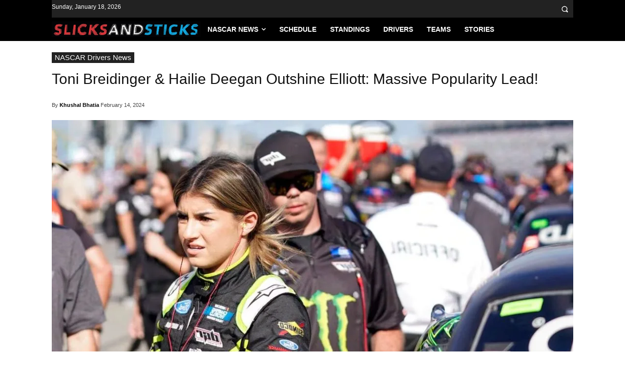

--- FILE ---
content_type: image/svg+xml
request_url: https://slicksandsticks.com/wp-content/uploads/2025/11/Logo-of-Slicks-And-Sticks-JPEG.svg
body_size: 12650
content:
<?xml version="1.0" encoding="UTF-8"?> <svg xmlns="http://www.w3.org/2000/svg" version="1.1" width="366" height="38"><path d="M0 0 C120.78 0 241.56 0 366 0 C366 12.54 366 25.08 366 38 C245.22 38 124.44 38 0 38 C0 25.46 0 12.92 0 0 Z " fill="#030305" transform="translate(0,0)"></path><path d="M0 0 C3.3 0 6.6 0 10 0 C11.98 4.29 13.96 8.58 16 13 C16.66 8.71 17.32 4.42 18 0 C20.64 0 23.28 0 26 0 C25.01 8.91 24.02 17.82 23 27 C19.7 27 16.4 27 13 27 C11.02 22.71 9.04 18.42 7 14 C6.34 18.29 5.68 22.58 5 27 C2.36 27 -0.28 27 -3 27 C-3.23458508 21.72183571 -2.52173616 16.97980669 -1.51171875 11.80078125 C-0.79547083 7.8805541 -0.38998916 3.96488983 0 0 Z " fill="#3A3939" transform="translate(171,6)"></path><path d="M0 0 C12.9796748 -0.56707317 12.9796748 -0.56707317 18 3 C20.49234293 6.73851439 20.20023446 8.41462988 19.60546875 12.7109375 C18.59319572 16.53798264 16.89733457 18.30021097 14 21 C10.127039 22.95973155 6.99761527 23.21972781 2.6875 23.125 C1.61886719 23.10695313 0.55023438 23.08890625 -0.55078125 23.0703125 C-1.35902344 23.04710938 -2.16726562 23.02390625 -3 23 C-2.6893306 20.29144546 -2.37652255 17.58316612 -2.0625 14.875 C-1.97548828 14.11445313 -1.88847656 13.35390625 -1.79882812 12.5703125 C-1.3084513 8.35670423 -0.74097022 4.178805 0 0 Z " fill="#EBEBEB" transform="translate(204,8)"></path><path d="M0 0 C1.7015625 0.2784375 1.7015625 0.2784375 3.4375 0.5625 C1.77083333 2.22916667 0.10416667 3.89583333 -1.5625 5.5625 C-2.449375 6.490625 -3.33625 7.41875 -4.25 8.375 C-6.5625 10.5625 -6.5625 10.5625 -8.5625 10.5625 C-6.10181962 15.24498071 -6.10181962 15.24498071 -2.8125 19.3125 C-1.5625 20.5625 -1.5625 20.5625 -1.5625 23.5625 C-0.5725 23.8925 0.4175 24.2225 1.4375 24.5625 C1.4375 24.8925 1.4375 25.2225 1.4375 25.5625 C-1.78490638 26.28589735 -4.37221172 26.50646188 -7.5625 25.5625 C-10.51112341 22.21324841 -12.55708849 18.53463341 -14.5625 14.5625 C-15.2225 18.1925 -15.8825 21.8225 -16.5625 25.5625 C-18.5425 25.5625 -20.5225 25.5625 -22.5625 25.5625 C-21.22916667 17.5625 -19.89583333 9.5625 -18.5625 1.5625 C-16.9125 1.5625 -15.2625 1.5625 -13.5625 1.5625 C-13.5625 4.2025 -13.5625 6.8425 -13.5625 9.5625 C-13.005625 8.9128125 -12.44875 8.263125 -11.875 7.59375 C-4.86592801 -0.07834231 -4.86592801 -0.07834231 0 0 Z " fill="#DA363B" transform="translate(112.5625,6.4375)"></path><path d="M0 0 C1.11375 0.20625 2.2275 0.4125 3.375 0.625 C-0.39524843 4.55234211 -4.50970051 8.06906161 -8.625 11.625 C-7.14054886 14.90128862 -5.24890715 17.51293452 -3 20.3125 C0.375 24.52091837 0.375 24.52091837 0.375 25.625 C-4.64572539 26.50582902 -4.64572539 26.50582902 -7.625 25.625 C-10.47347924 22.59017165 -12.56493417 19.2301152 -14.625 15.625 C-15.285 18.925 -15.945 22.225 -16.625 25.625 C-18.605 25.625 -20.585 25.625 -22.625 25.625 C-22.66741723 23.29205225 -22.66592937 20.95797433 -22.625 18.625 C-22.295 18.295 -21.965 17.965 -21.625 17.625 C-21.06225235 14.93955654 -20.54438977 12.26246613 -20.0625 9.5625 C-19.92392578 8.80388672 -19.78535156 8.04527344 -19.64257812 7.26367188 C-19.29988173 5.38475025 -18.9619927 3.50495299 -18.625 1.625 C-17.305 1.625 -15.985 1.625 -14.625 1.625 C-14.625 4.595 -14.625 7.565 -14.625 10.625 C-13.9959375 9.903125 -13.366875 9.18125 -12.71875 8.4375 C-4.85722331 -0.08704701 -4.85722331 -0.08704701 0 0 Z " fill="#12A4DA" transform="translate(336.625,6.375)"></path><path d="M0 0 C0.66 0.33 1.32 0.66 2 1 C1.67 1.99 1.34 2.98 1 4 C0.34 4 -0.32 4 -1 4 C-1 4.66 -1 5.32 -1 6 C-3.97 5.67 -6.94 5.34 -10 5 C-9.67 6.32 -9.34 7.64 -9 9 C-6.91965706 10.1375213 -6.91965706 10.1375213 -4.4375 10.75 C-3.61121094 10.99234375 -2.78492187 11.2346875 -1.93359375 11.484375 C-1.29550781 11.65453125 -0.65742188 11.8246875 0 12 C0.36717663 19.4659249 0.36717663 19.4659249 -1.375 22 C-3 23 -3 23 -5 23 C-5 23.66 -5 24.32 -5 25 C-8.18774083 26.59387042 -11.53927959 26.52663137 -15 26 C-17.5 24 -17.5 24 -19 22 C-17.82421875 20.48046875 -17.82421875 20.48046875 -16 19 C-13.51953125 18.92578125 -13.51953125 18.92578125 -10.8125 19.3125 C-9.91144531 19.43238281 -9.01039062 19.55226563 -8.08203125 19.67578125 C-7.39496094 19.78277344 -6.70789062 19.88976562 -6 20 C-6 18.68 -6 17.36 -6 16 C-6.95712891 15.70996094 -6.95712891 15.70996094 -7.93359375 15.4140625 C-8.75988281 15.15367188 -9.58617187 14.89328125 -10.4375 14.625 C-11.26121094 14.36976562 -12.08492187 14.11453125 -12.93359375 13.8515625 C-15 13 -15 13 -16 11 C-16.51417818 7.14366362 -16.28255318 5.4481878 -14.1875 2.125 C-9.59810088 -0.93459941 -5.37497523 -0.60587482 0 0 Z " fill="#DB353B" transform="translate(24,7)"></path><path d="M0 0 C2.4375 1 2.4375 1 4 2 C3.6875 3.875 3.6875 3.875 3 6 C2.01 6.66 1.02 7.32 0 8 C-0.33 7.67 -0.66 7.34 -1 7 C-4.45812169 6.66661404 -4.45812169 6.66661404 -8 7 C-8.99 8.485 -8.99 8.485 -10 10 C-10.66 10 -11.32 10 -12 10 C-11.34 13.3 -10.68 16.6 -10 20 C-5.85828461 20.11626721 -5.85828461 20.11626721 -1.8125 19.375 C-1.214375 19.25125 -0.61625 19.1275 0 19 C0.99 19.66 1.98 20.32 3 21 C2 24 2 24 -0.5 25.75 C-4.76885493 27.27459104 -8.67756093 27.5820127 -13 26 C-13.70842942 24.68837887 -14.37697952 23.35427756 -15 22 C-15.99 21.67 -16.98 21.34 -18 21 C-18.05429959 19.25034642 -18.09292823 17.50020213 -18.125 15.75 C-18.15980469 14.28820312 -18.15980469 14.28820312 -18.1953125 12.796875 C-17.99862781 9.9803502 -17.44568916 8.39050964 -16 6 C-15.34 6 -14.68 6 -14 6 C-14 5.34 -14 4.68 -14 4 C-9.07944309 0.78657508 -6.0548551 -0.68545529 0 0 Z " fill="#AF3438" transform="translate(82,6)"></path><path d="M0 0 C0 1.32 0 2.64 0 4 C-3.4019487 6.09350689 -6.05272412 6.17942163 -10 6 C-10 6.99 -10 7.98 -10 9 C-7.69 9.66 -5.38 10.32 -3 11 C-3 11.66 -3 12.32 -3 13 C-2.34 13 -1.68 13 -1 13 C-0.59896495 17.09055747 -0.62202962 19.36554971 -2.75 22.9375 C-7.52410487 25.9672204 -12.47452582 25.97940458 -18 25 C-18.66 24.01 -19.32 23.02 -20 22 C-18.71034824 20.62437146 -17.37310707 19.29233607 -16 18 C-15.34 18 -14.68 18 -14 18 C-14 18.66 -14 19.32 -14 20 C-12.02 19.67 -10.04 19.34 -8 19 C-7.67 18.01 -7.34 17.02 -7 16 C-7.7425 15.731875 -8.485 15.46375 -9.25 15.1875 C-14.01834862 13.12844037 -14.01834862 13.12844037 -16 11 C-16.625 7.5625 -16.625 7.5625 -16 4 C-11.29258086 -0.83129859 -6.30102716 -0.44829442 0 0 Z " fill="#BA363A" transform="translate(136,7)"></path><path d="M0 0 C2.375 2 2.375 2 4 4 C1.28817788 6.60334924 0.10866187 6.99456691 -3.75 7.1875 C-4.8225 7.125625 -5.895 7.06375 -7 7 C-7.33 7.99 -7.66 8.98 -8 10 C-7.36191406 10.20496094 -6.72382813 10.40992188 -6.06640625 10.62109375 C-5.24011719 10.89050781 -4.41382813 11.15992188 -3.5625 11.4375 C-2.73878906 11.70433594 -1.91507812 11.97117187 -1.06640625 12.24609375 C1 13 1 13 2 14 C2.35897436 20.46153846 2.35897436 20.46153846 0 24 C-0.66 24 -1.32 24 -2 24 C-2 24.66 -2 25.32 -2 26 C-5.96 26 -9.92 26 -14 26 C-14.33 24.68 -14.66 23.36 -15 22 C-12.2955743 20.23172166 -11.15720512 19.98113539 -7.875 20.375 C-6.451875 20.684375 -6.451875 20.684375 -5 21 C-4.34 21 -3.68 21 -3 21 C-3.19641613 19.05829615 -3.19641613 19.05829615 -4 17 C-5.80723973 15.69235956 -5.80723973 15.69235956 -8 14.8125 C-11.96440129 13.03559871 -11.96440129 13.03559871 -13 12 C-13.04092937 9.66702567 -13.04241723 7.33294775 -13 5 C-12.01 4.67 -11.02 4.34 -10 4 C-10 3.34 -10 2.68 -10 2 C-6.59575912 -0.09491746 -3.96585158 -0.49573145 0 0 Z " fill="#1A95C3" transform="translate(356,6)"></path><path d="M0 0 C1.98 0 3.96 0 6 0 C6.55429688 1.14339844 7.10859375 2.28679688 7.6796875 3.46484375 C8.41114152 4.95588463 9.14292967 6.44676162 9.875 7.9375 C10.23980469 8.69224609 10.60460937 9.44699219 10.98046875 10.22460938 C11.33496094 10.94326172 11.68945312 11.66191406 12.0546875 12.40234375 C12.37937012 13.06741943 12.70405273 13.73249512 13.03857422 14.41772461 C13.91752268 16.18049244 13.91752268 16.18049244 16 17 C16.66 11.39 17.32 5.78 18 0 C19.32 0 20.64 0 22 0 C21.01 7.59 20.02 15.18 19 23 C17.02 23 15.04 23 13 23 C11.66180502 20.3773768 10.3292849 17.75213401 9 15.125 C8.6184375 14.37863281 8.236875 13.63226563 7.84375 12.86328125 C7.4828125 12.14785156 7.121875 11.43242187 6.75 10.6953125 C6.41484375 10.03547363 6.0796875 9.37563477 5.734375 8.69580078 C5 7 5 7 5 5 C4.34 5 3.68 5 3 5 C2.34 10.94 1.68 16.88 1 23 C-0.32 23 -1.64 23 -3 23 C-2.01 15.41 -1.02 7.82 0 0 Z " fill="#EDEDED" transform="translate(173,8)"></path><path d="M0 0 C2.95621042 0.14669916 5.10894905 0.49464968 7.9375 1.4375 C7.125 3.375 7.125 3.375 5.9375 5.4375 C2.7410914 6.50296953 0.28002724 6.51177838 -3.0625 6.4375 C-3.0625 7.4275 -3.0625 8.4175 -3.0625 9.4375 C-1.391875 9.8396875 -1.391875 9.8396875 0.3125 10.25 C3.9375 11.4375 3.9375 11.4375 5.9375 14.4375 C5.86433968 18.46131752 5.52465527 20.69882079 3 23.875 C-1.32213498 26.08017091 -5.29169511 25.95257805 -10.0625 25.4375 C-10.7225 25.1075 -11.3825 24.7775 -12.0625 24.4375 C-11.4025 23.1175 -10.7425 21.7975 -10.0625 20.4375 C-7.0625 20.4375 -4.0625 20.4375 -1.0625 20.4375 C-0.7325 19.1175 -0.4025 17.7975 -0.0625 16.4375 C-1.7125 16.1075 -3.3625 15.7775 -5.0625 15.4375 C-5.0625 14.7775 -5.0625 14.1175 -5.0625 13.4375 C-6.3825 13.1075 -7.7025 12.7775 -9.0625 12.4375 C-9.41286371 8.75868105 -9.09249183 6.51111631 -7.6875 3.0625 C-4.68295437 0.05795437 -4.05898787 0.04147871 0 0 Z " fill="#1399CC" transform="translate(240.0625,6.5625)"></path><path d="M0 0 C0 1.32 0 2.64 0 4 C-1.9375 4.5625 -1.9375 4.5625 -4 5 C-4.33 4.67 -4.66 4.34 -5 4 C-9.85928671 4.23363648 -9.85928671 4.23363648 -13.9375 6.625 C-15.38797265 9.86723298 -15.26004123 12.48944334 -15 16 C-14.67 16.66 -14.34 17.32 -14 18 C-10.1146983 18.07471734 -6.75055095 17.97236506 -3 17 C-2.34 17.33 -1.68 17.66 -1 18 C-1.25 19.875 -1.25 19.875 -2 22 C-5.00549431 23.92920243 -7.46409929 24.29632972 -11 24.3125 C-11.845625 24.32925781 -12.69125 24.34601562 -13.5625 24.36328125 C-16.51500566 23.92324435 -17.85242709 23.04690543 -20 21 C-21.76049103 15.71852692 -21.96267612 10.22393293 -19.5 5.125 C-17.33820524 1.86334475 -14.93587082 0.50443726 -11.23828125 -0.64453125 C-7.40284237 -1.25364982 -3.78733664 -0.72765959 0 0 Z " fill="#189ED0" transform="translate(309,8)"></path><path d="M0 0 C0.99 0 1.98 0 3 0 C4.0094696 3.08031416 5.00589621 6.1646959 6 9.25 C6.28617188 10.12269531 6.57234375 10.99539062 6.8671875 11.89453125 C7.13789063 12.73886719 7.40859375 13.58320313 7.6875 14.453125 C7.93886719 15.22817383 8.19023437 16.00322266 8.44921875 16.80175781 C9 19 9 19 9 23 C7.68 23 6.36 23 5 23 C5 21.35 5 19.7 5 18 C3.04081032 18.05991406 1.08248471 18.14867138 -0.875 18.25 C-1.96554688 18.29640625 -3.05609375 18.3428125 -4.1796875 18.390625 C-7.1332065 18.68846128 -7.1332065 18.68846128 -8.3828125 21.046875 C-8.58648437 21.69140625 -8.79015625 22.3359375 -9 23 C-10.32 23 -11.64 23 -13 23 C-11.26946315 18.05560901 -8.60713969 13.72834891 -5.9375 9.25 C-5.47794922 8.47011719 -5.01839844 7.69023437 -4.54492188 6.88671875 C-1.14457289 1.14457289 -1.14457289 1.14457289 0 0 Z " fill="#E1E0E1" transform="translate(153,8)"></path><path d="M0 0 C5.02237015 -0.29543354 7.9107578 -0.00679573 12 3 C13 4 13 4 13.375 7.25 C13 11 13 11 10.625 13.875 C6.17031648 17.48117237 3.59277391 17.09020603 -2 17 C-1.85786703 15.10388566 -1.71113093 13.20811606 -1.5625 11.3125 C-1.48128906 10.25675781 -1.40007812 9.20101563 -1.31640625 8.11328125 C-1.03548319 5.34913703 -0.59843148 2.71054259 0 0 Z " fill="#030303" transform="translate(207,11)"></path><path d="M0 0 C1.08410156 0.10441406 2.16820312 0.20882813 3.28515625 0.31640625 C4.45838472 4.25198154 5.62260996 8.19016352 6.78515625 12.12890625 C7.11902344 13.24845703 7.45289063 14.36800781 7.796875 15.52148438 C8.11269531 16.59462891 8.42851562 17.66777344 8.75390625 18.7734375 C9.19379883 20.25807495 9.19379883 20.25807495 9.64257812 21.77270508 C10.28515625 24.31640625 10.28515625 24.31640625 10.28515625 27.31640625 C7.64515625 27.31640625 5.00515625 27.31640625 2.28515625 27.31640625 C1.79015625 24.84140625 1.79015625 24.84140625 1.28515625 22.31640625 C-0.1743208 22.37646703 -1.63263647 22.46527515 -3.08984375 22.56640625 C-3.90195313 22.6128125 -4.7140625 22.65921875 -5.55078125 22.70703125 C-6.26492187 22.908125 -6.9790625 23.10921875 -7.71484375 23.31640625 C-8.37484375 24.63640625 -9.03484375 25.95640625 -9.71484375 27.31640625 C-12.68484375 27.31640625 -15.65484375 27.31640625 -18.71484375 27.31640625 C-16.43541518 22.98253168 -14.12884598 18.66485682 -11.80078125 14.35693359 C-10.79512774 12.46726362 -9.8289762 10.56262693 -8.87109375 8.6484375 C-8.30390625 7.56949219 -7.73671875 6.49054687 -7.15234375 5.37890625 C-6.40791016 3.91130859 -6.40791016 3.91130859 -5.6484375 2.4140625 C-3.71484375 0.31640625 -3.71484375 0.31640625 0 0 Z M-1.71484375 2.31640625 C-3.17765374 3.8992148 -3.17765374 3.8992148 -4.46484375 6.06640625 C-4.97789062 6.87722656 -5.4909375 7.68804688 -6.01953125 8.5234375 C-6.57898438 9.44511719 -7.1384375 10.36679687 -7.71484375 11.31640625 C-8.35679687 12.37214844 -8.99875 13.42789062 -9.66015625 14.515625 C-13.17598389 19.59611412 -13.17598389 19.59611412 -14.71484375 25.31640625 C-13.39484375 25.31640625 -12.07484375 25.31640625 -10.71484375 25.31640625 C-10.40933594 24.34960938 -10.40933594 24.34960938 -10.09765625 23.36328125 C-8.71484375 21.31640625 -8.71484375 21.31640625 -5.89453125 20.70703125 C-4.80398437 20.660625 -3.7134375 20.61421875 -2.58984375 20.56640625 C-1.49414062 20.5096875 -0.3984375 20.45296875 0.73046875 20.39453125 C1.57351562 20.36875 2.4165625 20.34296875 3.28515625 20.31640625 C3.28515625 21.96640625 3.28515625 23.61640625 3.28515625 25.31640625 C4.60515625 25.31640625 5.92515625 25.31640625 7.28515625 25.31640625 C6.78902628 17.21295014 3.96507125 9.91114692 1.28515625 2.31640625 C0.29515625 2.31640625 -0.69484375 2.31640625 -1.71484375 2.31640625 Z " fill="#363535" transform="translate(154.71484375,5.68359375)"></path><path d="M0 0 C6.93 0 13.86 0 21 0 C20.67 1.65 20.34 3.3 20 5 C17.36 5 14.72 5 12 5 C11.93941406 5.78503906 11.87882812 6.57007813 11.81640625 7.37890625 C11.37179786 12.95361148 10.87875357 18.47640616 10 24 C8.68 24 7.36 24 6 24 C5.89344422 17.55929529 6.03794912 11.37358711 7 5 C4.69 5 2.38 5 0 5 C0 3.35 0 1.7 0 0 Z " fill="#15A4D9" transform="translate(252,7)"></path><path d="M0 0 C1.65 0 3.3 0 5 0 C4.34 5.94 3.68 11.88 3 18 C6.3 18 9.6 18 13 18 C13 19.98 13 21.96 13 24 C7.72 24 2.44 24 -3 24 C-2.68957083 21.12476286 -2.37672481 18.24982273 -2.0625 15.375 C-1.97548828 14.56675781 -1.88847656 13.75851563 -1.79882812 12.92578125 C-1.32290463 8.58958942 -0.77162811 4.29609164 0 0 Z " fill="#AE3639" transform="translate(33,8)"></path><path d="M0 0 C2.20770805 -0.08165496 4.41630425 -0.13948488 6.625 -0.1875 C7.85476562 -0.22230469 9.08453125 -0.25710937 10.3515625 -0.29296875 C15.42987497 0.11481865 18.65546064 1.76160848 22.375 5.1875 C24.49024445 8.84850002 24.77074816 11.92145765 24 16 C21.8690558 20.52825643 18.89448017 23.55921944 14.63671875 26.09765625 C9.0330171 28.01536748 2.84227408 27.34232075 -3 27 C-2.35878726 17.93865155 -1.26519458 8.99147995 0 0 Z M2 2 C1.49639777 5.27028931 0.99774046 8.54131381 0.5 11.8125 C0.35691406 12.74126953 0.21382812 13.67003906 0.06640625 14.62695312 C-0.06894531 15.51962891 -0.20429688 16.41230469 -0.34375 17.33203125 C-0.46943359 18.15421143 -0.59511719 18.9763916 -0.72460938 19.82348633 C-1.06276375 22.13040059 -1.06276375 22.13040059 -1 25 C8.49965898 25.64344063 8.49965898 25.64344063 17 22 C20.79714076 18.51073552 21.86236593 15.1684542 22.23828125 10.15625 C22.14828846 7.66803173 22.14828846 7.66803173 19.75 5 C15.64836832 2.01699514 12.76082514 1.8842922 7.8125 1.9375 C6.72582031 1.94652344 5.63914063 1.95554687 4.51953125 1.96484375 C3.68808594 1.97644531 2.85664063 1.98804688 2 2 Z " fill="#323232" transform="translate(202,6)"></path><path d="M0 0 C1.98 0 3.96 0 6 0 C6.22075649 5.07739924 5.58309443 9.52652012 4.51171875 14.48828125 C3.80087355 17.97739166 3.3930879 21.46220886 3 25 C1.35 25 -0.3 25 -2 25 C-1.8584453 21.95807987 -1.71190099 18.91653653 -1.5625 15.875 C-1.52318359 15.0190625 -1.48386719 14.163125 -1.44335938 13.28125 C-1.21843598 8.78278208 -0.86459117 4.43193793 0 0 Z " fill="#1588B1" transform="translate(277,7)"></path><path d="M0 0 C3.3 0 6.6 0 10 0 C11.98 4.62 13.96 9.24 16 14 C13 13 13 13 11.82421875 10.75 C11.06754128 8.91941258 10.3175113 7.08606299 9.57421875 5.25 C8.13084193 2.66707778 8.13084193 2.66707778 4.83203125 2.1875 C3.89746094 2.125625 2.96289062 2.06375 2 2 C1.95101562 2.82242187 1.90203125 3.64484375 1.8515625 4.4921875 C1.3838056 11.47628184 0.58560773 18.18034735 -1 25 C0.32 25 1.64 25 3 25 C3.04898438 24.14535156 3.09796875 23.29070313 3.1484375 22.41015625 C3.26058594 20.75306641 3.26058594 20.75306641 3.375 19.0625 C3.44460937 17.96035156 3.51421875 16.85820312 3.5859375 15.72265625 C3.72257813 14.82417969 3.85921875 13.92570312 4 13 C4.66 12.67 5.32 12.34 6 12 C5.67 16.95 5.34 21.9 5 27 C2.36 27 -0.28 27 -3 27 C-3.23458508 21.72183571 -2.52173616 16.97980669 -1.51171875 11.80078125 C-0.79547083 7.8805541 -0.38998916 3.96488983 0 0 Z " fill="#3D3D3D" transform="translate(171,6)"></path><path d="M0 0 C1.65 0 3.3 0 5 0 C4.03644647 16.8929385 4.03644647 16.8929385 3 24 C1.02 24 -0.96 24 -3 24 C-2.68957083 21.12476286 -2.37672481 18.24982273 -2.0625 15.375 C-1.97548828 14.56675781 -1.88847656 13.75851563 -1.79882812 12.92578125 C-1.32290463 8.58958942 -0.77162811 4.29609164 0 0 Z " fill="#D8373B" transform="translate(54,8)"></path><path d="M0 0 C1.7015625 0.2784375 1.7015625 0.2784375 3.4375 0.5625 C1.77083333 2.22916667 0.10416667 3.89583333 -1.5625 5.5625 C-2.449375 6.490625 -3.33625 7.41875 -4.25 8.375 C-6.5625 10.5625 -6.5625 10.5625 -8.5625 10.5625 C-6.10181962 15.24498071 -6.10181962 15.24498071 -2.8125 19.3125 C-1.5625 20.5625 -1.5625 20.5625 -1.5625 23.5625 C-0.5725 23.8925 0.4175 24.2225 1.4375 24.5625 C1.4375 24.8925 1.4375 25.2225 1.4375 25.5625 C-1.5325 25.5625 -4.5025 25.5625 -7.5625 25.5625 C-9.2125 22.5925 -10.8625 19.6225 -12.5625 16.5625 C-8.78124975 17.82291675 -8.54927673 19.25120545 -6.5625 22.5625 C-5.5725 22.8925 -4.5825 23.2225 -3.5625 23.5625 C-4.036875 22.799375 -4.51125 22.03625 -5 21.25 C-6.5625 18.5625 -6.5625 18.5625 -7.5625 15.5625 C-8.2225 15.5625 -8.8825 15.5625 -9.5625 15.5625 C-9.8925 13.9125 -10.2225 12.2625 -10.5625 10.5625 C-11.5525 10.2325 -12.5425 9.9025 -13.5625 9.5625 C-5.29302685 -0.08521868 -5.29302685 -0.08521868 0 0 Z " fill="#A83438" transform="translate(112.5625,6.4375)"></path><path d="M0 0 C0.7007761 2.36511935 0.99345265 4.13749436 0.875 6.625 C0.91625 7.40875 0.9575 8.1925 1 9 C4.48935471 11.32623648 5.90482598 11.25072494 10 11 C10.721875 10.79375 11.44375 10.5875 12.1875 10.375 C12.785625 10.25125 13.38375 10.1275 14 10 C14.99 10.66 15.98 11.32 17 12 C16 15 16 15 14.375 16.1875 C11.19617272 17.27499354 8.33338467 17.1282071 5 17 C5 16.34 5 15.68 5 15 C3.35 14.67 1.7 14.34 0 14 C-0.33 12.35 -0.66 10.7 -1 9 C-1.66 9 -2.32 9 -3 9 C-3.36923077 3.46153846 -3.36923077 3.46153846 -1.5 1.125 C-1.005 0.75375 -0.51 0.3825 0 0 Z " fill="#DD373A" transform="translate(68,15)"></path><path d="M0 0 C0.99 0 1.98 0 3 0 C4.0094696 3.08031416 5.00589621 6.1646959 6 9.25 C6.28617188 10.12269531 6.57234375 10.99539062 6.8671875 11.89453125 C7.13789063 12.73886719 7.40859375 13.58320313 7.6875 14.453125 C8.06455078 15.61569824 8.06455078 15.61569824 8.44921875 16.80175781 C9 19 9 19 9 23 C7.68 23 6.36 23 5 23 C4.67 21.35 4.34 19.7 4 18 C1.03 17.67 -1.94 17.34 -5 17 C-5 16.67 -5 16.34 -5 16 C-2.03 16 0.94 16 4 16 C3.505 14.72125 3.01 13.4425 2.5 12.125 C1 8.25 1 8.25 1 6 C-0.32 6 -1.64 6 -3 6 C-1.125 1.125 -1.125 1.125 0 0 Z " fill="#EDECEC" transform="translate(153,8)"></path><path d="M0 0 C5.02237015 -0.29543354 7.9107578 -0.00679573 12 3 C13 4 13 4 13.375 7.25 C13 11 13 11 10.625 13.875 C6.17031648 17.48117237 3.59277391 17.09020603 -2 17 C-1.85786703 15.10388566 -1.71113093 13.20811606 -1.5625 11.3125 C-1.48128906 10.25675781 -1.40007812 9.20101563 -1.31640625 8.11328125 C-1.03548319 5.34913703 -0.59843148 2.71054259 0 0 Z M2 2 C0.99503148 5.01490557 0.89664697 7.04181692 0.9375 10.1875 C0.94652344 11.08855469 0.95554688 11.98960938 0.96484375 12.91796875 C0.97644531 13.60503906 0.98804688 14.29210938 1 15 C5.68612994 14.62385875 5.68612994 14.62385875 9.9375 12.8125 C11.51045744 10.12921967 11.32378803 8.04360748 11 5 C8.23776722 2.23776722 5.79293383 2.42143709 2 2 Z " fill="#3C3B3B" transform="translate(207,11)"></path><path d="M0 0 C0.85659135 3.08084955 1.26941369 6.06792001 1.5625 9.25 C1.64628906 10.14203125 1.73007812 11.0340625 1.81640625 11.953125 C1.87699219 12.62859375 1.93757813 13.3040625 2 14 C2.99 13.67 3.98 13.34 5 13 C5.33 12.34 5.66 11.68 6 11 C7.0725 11.020625 8.145 11.04125 9.25 11.0625 C12.1929232 11.01345128 14.22776061 10.71872873 17 10 C17.66 10.33 18.32 10.66 19 11 C18.75 12.875 18.75 12.875 18 15 C14.99450569 16.92920243 12.53590071 17.29632972 9 17.3125 C8.154375 17.32925781 7.30875 17.34601562 6.4375 17.36328125 C3.48499434 16.92324435 2.14757291 16.04690543 0 14 C-0.94238698 11.17283905 -1.13465647 9.36823877 -1.125 6.4375 C-1.12757813 5.65246094 -1.13015625 4.86742187 -1.1328125 4.05859375 C-1 2 -1 2 0 0 Z " fill="#1986AF" transform="translate(289,15)"></path><path d="M0 0 C0.9796875 -0.00257813 1.959375 -0.00515625 2.96875 -0.0078125 C5.5 0.125 5.5 0.125 7.5 1.125 C7.17 2.115 6.84 3.105 6.5 4.125 C5.84 4.125 5.18 4.125 4.5 4.125 C4.5 4.785 4.5 5.445 4.5 6.125 C1.53 5.795 -1.44 5.465 -4.5 5.125 C-4.5 7.435 -4.5 9.745 -4.5 12.125 C-5.82 12.125 -7.14 12.125 -8.5 12.125 C-8.65384615 4.125 -8.65384615 4.125 -7.5 1.125 C-4.89080172 -0.17959914 -2.91057385 -0.0076594 0 0 Z " fill="#D8353A" transform="translate(18.5,6.875)"></path><path d="M0 0 C0.7734375 0.495 0.7734375 0.495 1.5625 1 C1.25 2.875 1.25 2.875 0.5625 5 C-0.4275 5.66 -1.4175 6.32 -2.4375 7 C-2.7675 6.67 -3.0975 6.34 -3.4375 6 C-9.01652606 4.97756206 -9.01652606 4.97756206 -14.4375 6 C-14.1875 3.625 -14.1875 3.625 -13.4375 1 C-9.64124233 -2.06620811 -4.34397521 -1.78214367 0 0 Z " fill="#B33438" transform="translate(84.4375,7)"></path><path d="M0 0 C6.93 0 13.86 0 21 0 C20.67 1.65 20.34 3.3 20 5 C17.36 5 14.72 5 12 5 C12 4.67 12 4.34 12 4 C13.98 4 15.96 4 18 4 C18 3.34 18 2.68 18 2 C14.7 2.33 11.4 2.66 8 3 C8 4.98 8 6.96 8 9 C7.67 7.68 7.34 6.36 7 5 C4.69 5 2.38 5 0 5 C0 3.35 0 1.7 0 0 Z " fill="#1A7CA0" transform="translate(252,7)"></path><path d="M0 0 C0.66 0 1.32 0 2 0 C2.33 1.32 2.66 2.64 3 4 C3.66 4 4.32 4 5 4 C3.63016497 7.16115776 3.0109362 7.9927092 0 10 C-2.41015625 10.23046875 -2.41015625 10.23046875 -5.0625 10.1875 C-6.37927734 10.17783203 -6.37927734 10.17783203 -7.72265625 10.16796875 C-10 10 -10 10 -12 9 C-11.34 7.68 -10.68 6.36 -10 5 C-7 5 -4 5 -1 5 C-0.67 3.35 -0.34 1.7 0 0 Z " fill="#159CD0" transform="translate(240,22)"></path><path d="M0 0 C1.53445094 3.06890187 0.54984289 5.70094266 0 9 C1.32 9 2.64 9 4 9 C4.33 8.01 4.66 7.02 5 6 C7.97 6.99 10.94 7.98 14 9 C14.1953125 15.0546875 14.1953125 15.0546875 14 17 C13.34 17.66 12.68 18.32 12 19 C11.67 15.7 11.34 12.4 11 9 C9.35 9 7.7 9 6 9 C6.66 10.32 7.32 11.64 8 13 C6.51800098 12.55090939 5.03944764 12.09043436 3.5625 11.625 C2.73878906 11.36976562 1.91507813 11.11453125 1.06640625 10.8515625 C-1 10 -1 10 -2 8 C-2.1875 5 -2.1875 5 -2 2 C-1.34 1.34 -0.68 0.68 0 0 Z " fill="#A53439" transform="translate(10,10)"></path><path d="M0 0 C2.31 0 4.62 0 7 0 C7.96070434 2.88211302 8.10581883 4.69850044 8.0625 7.6875 C8.05347656 8.49574219 8.04445312 9.30398438 8.03515625 10.13671875 C8.02355469 10.75160156 8.01195312 11.36648437 8 12 C7.67 12 7.34 12 7 12 C6.34 8.7 5.68 5.4 5 2 C0.50622452 4.24688774 -0.62529696 6.35735612 -2.75 10.625 C-3.06582031 11.23601563 -3.38164062 11.84703125 -3.70703125 12.4765625 C-4.48175518 13.97905739 -5.24229671 15.48885018 -6 17 C-6.66 16.67 -7.32 16.34 -8 16 C-6.57250019 12.20950293 -4.83763458 8.72877544 -2.875 5.1875 C-2.33617187 4.21167969 -1.79734375 3.23585938 -1.2421875 2.23046875 C-0.83226562 1.49441406 -0.42234375 0.75835937 0 0 Z " fill="#3C3B3C" transform="translate(151,6)"></path><path d="M0 0 C2.375 2 2.375 2 4 4 C2.09598862 5.90401138 0.66574314 6.93520439 -2.046875 7.19921875 C-4.03233273 7.1886578 -6.0169914 7.09915043 -8 7 C-8 6 -8 5 -8 4 C-8.66 4 -9.32 4 -10 4 C-10 3.34 -10 2.68 -10 2 C-6.59575912 -0.09491746 -3.96585158 -0.49573145 0 0 Z " fill="#178BB7" transform="translate(356,6)"></path><path d="M0 0 C0.66 0 1.32 0 2 0 C1.98839844 0.73605469 1.97679687 1.47210938 1.96484375 2.23046875 C1.95582031 3.20628906 1.94679688 4.18210937 1.9375 5.1875 C1.92589844 6.15042969 1.91429687 7.11335938 1.90234375 8.10546875 C1.99513378 10.85576513 2.37888315 13.32479591 3 16 C1.68 16 0.36 16 -1 16 C-3.21007583 10.79982157 -3.08371739 7.41858697 -2 2 C-1.34 1.34 -0.68 0.68 0 0 Z " fill="#13A4DB" transform="translate(292,13)"></path><path d="M0 0 C0.66 0 1.32 0 2 0 C2 4.62 2 9.24 2 14 C4.64 14 7.28 14 10 14 C10 14.66 10 15.32 10 16 C6.37 16 2.74 16 -1 16 C-0.67 10.72 -0.34 5.44 0 0 Z " fill="#E33539" transform="translate(33,14)"></path><path d="M0 0 C2.05078125 0.03255208 4.1015625 0.06510417 6.15234375 0.09765625 C2.82383628 3.69244432 -0.83736956 6.32130393 -4.84765625 9.09765625 C-4.84765625 8.43765625 -4.84765625 7.77765625 -4.84765625 7.09765625 C-6.16765625 7.42765625 -7.48765625 7.75765625 -8.84765625 8.09765625 C-7.86899287 6.95139303 -6.88971038 5.80565837 -5.91015625 4.66015625 C-5.36488281 4.02207031 -4.81960938 3.38398438 -4.2578125 2.7265625 C-1.98838818 0.10509451 -1.98838818 0.10509451 0 0 Z " fill="#17A1D4" transform="translate(333.84765625,6.90234375)"></path><path d="M0 0 C0.87785156 0.01417969 1.75570312 0.02835937 2.66015625 0.04296875 C3.53542969 0.04941406 4.41070312 0.05585937 5.3125 0.0625 C7.72265625 0.23046875 7.72265625 0.23046875 10.72265625 1.23046875 C9.91015625 3.16796875 9.91015625 3.16796875 8.72265625 5.23046875 C4.93246159 6.49386697 3.34743241 5.7276589 -0.27734375 4.23046875 C-0.60734375 3.57046875 -0.93734375 2.91046875 -1.27734375 2.23046875 C-2.26734375 2.23046875 -3.25734375 2.23046875 -4.27734375 2.23046875 C-2.27734375 0.23046875 -2.27734375 0.23046875 0 0 Z " fill="#188AB6" transform="translate(237.27734375,6.76953125)"></path><path d="M0 0 C0.33 0 0.66 0 1 0 C0.67 5.28 0.34 10.56 0 16 C0.66 16 1.32 16 2 16 C2.04898438 15.30132812 2.09796875 14.60265625 2.1484375 13.8828125 C2.26058594 12.51769531 2.26058594 12.51769531 2.375 11.125 C2.44460937 10.22007813 2.51421875 9.31515625 2.5859375 8.3828125 C3 6 3 6 5 4 C4.67 8.62 4.34 13.24 4 18 C2.02 18 0.04 18 -2 18 C-1.34 12.06 -0.68 6.12 0 0 Z " fill="#A13739" transform="translate(53,14)"></path><path d="M0 0 C0 0.66 0 1.32 0 2 C3.465 1.505 3.465 1.505 7 1 C6.67 1.99 6.34 2.98 6 4 C0.25 4.125 0.25 4.125 -2 3 C-1.67 3.66 -1.34 4.32 -1 5 C2.63 5 6.26 5 10 5 C7.29921247 7.70078753 5.75964828 7.29894358 2 7.3125 C0.9275 7.32925781 -0.145 7.34601562 -1.25 7.36328125 C-2.1575 7.24339844 -3.065 7.12351562 -4 7 C-4.66 6.01 -5.32 5.02 -6 4 C-2.25 0 -2.25 0 0 0 Z " fill="#9F3437" transform="translate(122,25)"></path><path d="M0 0 C0.556875 0.268125 1.11375 0.53625 1.6875 0.8125 C0.6975 0.8125 -0.2925 0.8125 -1.3125 0.8125 C-0.9825 1.8025 -0.6525 2.7925 -0.3125 3.8125 C-0.91043673 6.16438447 -1.57131795 8.50175595 -2.3125 10.8125 C-3.9625 10.4825 -5.6125 10.1525 -7.3125 9.8125 C-7.625 7.625 -7.625 7.625 -7.3125 4.8125 C-3.33459945 -0.27037293 -3.33459945 -0.27037293 0 0 Z " fill="#12A6DE" transform="translate(238.3125,8.1875)"></path><path d="M0 0 C0.33 0 0.66 0 1 0 C0.67 4.95 0.34 9.9 0 15 C-2.64 15 -5.28 15 -8 15 C-8 12.69 -8 10.38 -8 8 C-6 10 -6 10 -6 13 C-4.68 13 -3.36 13 -2 13 C-1.93941406 12.14535156 -1.87882813 11.29070313 -1.81640625 10.41015625 C-1.73261719 9.30542969 -1.64882812 8.20070313 -1.5625 7.0625 C-1.48128906 5.96035156 -1.40007812 4.85820312 -1.31640625 3.72265625 C-1 1 -1 1 0 0 Z " fill="#313131" transform="translate(176,18)"></path><path d="M0 0 C2.33333333 2.33333333 4.66666667 4.66666667 7 7 C7 7.99 7 8.98 7 10 C7.99 10.33 8.98 10.66 10 11 C10 11.33 10 11.66 10 12 C7.03 12 4.06 12 1 12 C-0.65 9.03 -2.3 6.06 -4 3 C-0.21874975 4.26041675 0.01322327 5.68870545 2 9 C2.99 9.33 3.98 9.66 5 10 C4.54625 9.278125 4.0925 8.55625 3.625 7.8125 C2.14505642 5.25105919 1.02782461 2.76722011 0 0 Z " fill="#A43739" transform="translate(104,20)"></path><path d="M0 0 C1.32 0 2.64 0 4 0 C3.67 5.28 3.34 10.56 3 16 C2.67 16 2.34 16 2 16 C2 14.02 2 12.04 2 10 C1.01 10 0.02 10 -1 10 C-0.67 6.7 -0.34 3.4 0 0 Z " fill="#16A3D6" transform="translate(278,8)"></path><path d="M0 0 C0.66 0 1.32 0 2 0 C2.66 2.97 3.32 5.94 4 9 C1.36 9 -1.28 9 -4 9 C-2.94124926 5.59687262 -1.99097846 2.98646769 0 0 Z " fill="#363435" transform="translate(152,14)"></path><path d="M0 0 C2.31 0 4.62 0 7 0 C4 2 4 2 2 2 C1.95101562 2.92683594 1.90203125 3.85367187 1.8515625 4.80859375 C1.77679688 6.00613281 1.70203125 7.20367187 1.625 8.4375 C1.52058594 10.22994141 1.52058594 10.22994141 1.4140625 12.05859375 C1.27742187 13.02925781 1.14078125 13.99992187 1 15 C0.01 15.495 0.01 15.495 -1 16 C1.31 16 3.62 16 6 16 C6 16.33 6 16.66 6 17 C3.36 17 0.72 17 -2 17 C-1.85786703 15.10388566 -1.71113093 13.20811606 -1.5625 11.3125 C-1.48128906 10.25675781 -1.40007812 9.20101563 -1.31640625 8.11328125 C-1.03548319 5.34913703 -0.59843148 2.71054259 0 0 Z " fill="#515051" transform="translate(207,11)"></path><path d="M0 0 C4.95 0 9.9 0 15 0 C15 0.66 15 1.32 15 2 C13.02 2 11.04 2 9 2 C9 4.31 9 6.62 9 9 C8.01 9 7.02 9 6 9 C5.67 6.36 5.34 3.72 5 1 C3.35 1 1.7 1 0 1 C0 0.67 0 0.34 0 0 Z " fill="#09AAE5" transform="translate(255,9)"></path><path d="M0 0 C0.99 0 1.98 0 3 0 C3 1.65 3 3.3 3 5 C-1.1205746 6.99785435 -4.45194365 7.17835515 -9 7 C-9.33 6.01 -9.66 5.02 -10 4 C-7.36 4 -4.72 4 -2 4 C-1.34 2.68 -0.68 1.36 0 0 Z " fill="#DC383E" transform="translate(130,24)"></path><path d="M0 0 C0.33 0 0.66 0 1 0 C1 2.64 1 5.28 1 8 C1.66 8 2.32 8 3 8 C3.2475 8.804375 3.495 9.60875 3.75 10.4375 C4.72238859 13.171081 4.72238859 13.171081 7.125 13.8125 C7.74375 13.874375 8.3625 13.93625 9 14 C9 14.66 9 15.32 9 16 C10.65 16 12.3 16 14 16 C14 16.33 14 16.66 14 17 C12.54052295 16.93993922 11.08220728 16.8511311 9.625 16.75 C8.40683594 16.68039063 8.40683594 16.68039063 7.1640625 16.609375 C6.44992188 16.40828125 5.73578125 16.2071875 5 16 C3.8984375 14.015625 3.8984375 14.015625 3 12 C2.01 11.67 1.02 11.34 0 11 C0 7.37 0 3.74 0 0 Z " fill="#973034" transform="translate(64,16)"></path><path d="M0 0 C0.66 0.33 1.32 0.66 2 1 C1.34 4.63 0.68 8.26 0 12 C-1.98 12 -3.96 12 -6 12 C-6 9.69 -6 7.38 -6 5 C-5.34 4.67 -4.68 4.34 -4 4 C-4 5.98 -4 7.96 -4 10 C-3.34 10 -2.68 10 -2 10 C-1.34 6.7 -0.68 3.4 0 0 Z " fill="#196D8C" transform="translate(320,20)"></path><path d="M0 0 C2.31 0 4.62 0 7 0 C7.33 0.99 7.66 1.98 8 3 C8.99 3.66 9.98 4.32 11 5 C8.03 7.475 8.03 7.475 5 10 C4.875 3.25 4.875 3.25 6 1 C4.35 1 2.7 1 1 1 C0.67 2.32 0.34 3.64 0 5 C0 3.35 0 1.7 0 0 Z " fill="#3D1314" transform="translate(93,7)"></path><path d="M0 0 C1.65 0 3.3 0 5 0 C5.625 1.875 5.625 1.875 6 4 C4 6 4 6 1.5625 6.3125 C-1.39279457 5.95209822 -2.18887927 5.28773145 -4 3 C-2.35 2.67 -0.7 2.34 1 2 C0.67 1.34 0.34 0.68 0 0 Z " fill="#04222F" transform="translate(235,22)"></path><path d="M0 0 C0.33 0 0.66 0 1 0 C1.21824777 6.0018137 0.5056904 11.19233704 -1 17 C-1.66 17 -2.32 17 -3 17 C-2.22095672 5.47835991 -2.22095672 5.47835991 0 0 Z " fill="#4C4A4B" transform="translate(195,9)"></path><path d="M0 0 C1.79158489 -0.02696365 3.58328473 -0.04637917 5.375 -0.0625 C6.37273438 -0.07410156 7.37046875 -0.08570313 8.3984375 -0.09765625 C11 0 11 0 13 1 C12.67 1.99 12.34 2.98 12 4 C11.34 4 10.68 4 10 4 C10 4.66 10 5.32 10 6 C7.69 5.67 5.38 5.34 3 5 C3 4.34 3 3.68 3 3 C5.31 3 7.62 3 10 3 C10 2.34 10 1.68 10 1 C6.7 1 3.4 1 0 1 C0 0.67 0 0.34 0 0 Z " fill="#9D3639" transform="translate(13,7)"></path><path d="M0 0 C0.33 0 0.66 0 1 0 C1 2.97 1 5.94 1 9 C2.32 9 3.64 9 5 9 C5 6.69 5 4.38 5 2 C5.33 2 5.66 2 6 2 C6 4.97 6 7.94 6 11 C3.69 11 1.38 11 -1 11 C-0.67 7.37 -0.34 3.74 0 0 Z " fill="#124357" transform="translate(257,22)"></path><path d="M0 0 C0.99 0 1.98 0 3 0 C3.28571429 8.57142857 3.28571429 8.57142857 1 12 C0.34 12 -0.32 12 -1 12 C-0.67 8.04 -0.34 4.08 0 0 Z " fill="#09ABE7" transform="translate(317,18)"></path><path d="M0 0 C0.66 0 1.32 0 2 0 C2.33 1.32 2.66 2.64 3 4 C3.66 4 4.32 4 5 4 C4.1875 5.9375 4.1875 5.9375 3 8 C2.01 8.33 1.02 8.66 0 9 C0 8.34 0 7.68 0 7 C-1.98 7 -3.96 7 -6 7 C-6 6.67 -6 6.34 -6 6 C-4.02 5.34 -2.04 4.68 0 4 C0 2.68 0 1.36 0 0 Z " fill="#17A4D8" transform="translate(240,22)"></path><path d="M0 0 C1.98 0 3.96 0 6 0 C6.3690205 12.66970387 6.3690205 12.66970387 4 18 C3.67 18 3.34 18 3 18 C3.14151828 15.9163691 3.28837936 13.83310062 3.4375 11.75 C3.51871094 10.58984375 3.59992187 9.4296875 3.68359375 8.234375 C3.93247787 5.69022624 4.28114942 3.44046752 5 1 C3.35 1 1.7 1 0 1 C0 0.67 0 0.34 0 0 Z " fill="#49191A" transform="translate(33,7)"></path><path d="M0 0 C-1.70828921 2.10633718 -2.52148416 2.93801608 -5.26171875 3.29296875 C-6.06222656 3.25816406 -6.86273438 3.22335938 -7.6875 3.1875 C-8.49574219 3.16042969 -9.30398438 3.13335938 -10.13671875 3.10546875 C-10.75160156 3.07066406 -11.36648438 3.03585938 -12 3 C-12 2.34 -12 1.68 -12 1 C-7.58774263 -0.47075246 -4.51718381 -1.36884358 0 0 Z " fill="#10A8E1" transform="translate(308,28)"></path><path d="M0 0 C-0.99 0.33 -1.98 0.66 -3 1 C-3 3.64 -3 6.28 -3 9 C-3.99 8.67 -4.98 8.34 -6 8 C-6 5.36 -6 2.72 -6 0 C-3 -1 -3 -1 0 0 Z " fill="#08ACE9" transform="translate(351,10)"></path><path d="M0 0 C0.33 0 0.66 0 1 0 C0.67 3.96 0.34 7.92 0 12 C-1.98 12 -3.96 12 -6 12 C-5.67 10.02 -5.34 8.04 -5 6 C-4.67 7.32 -4.34 8.64 -4 10 C-3.01 10 -2.02 10 -1 10 C-1.020625 8.906875 -1.04125 7.81375 -1.0625 6.6875 C-1 3 -1 3 0 0 Z " fill="#9E373B" transform="translate(96,20)"></path><path d="M0 0 C0.66 0 1.32 0 2 0 C2.66 2.64 3.32 5.28 4 8 C1.03 7.505 1.03 7.505 -2 7 C-2.125 4.625 -2.125 4.625 -2 2 C-1.34 1.34 -0.68 0.68 0 0 Z " fill="#E23539" transform="translate(122,11)"></path><path d="M0 0 C-0.33 0.99 -0.66 1.98 -1 3 C-3.0625 3.6875 -3.0625 3.6875 -5 4 C-4.34 2.68 -3.68 1.36 -3 0 C-3.99 0.66 -4.98 1.32 -6 2 C-9.1875 1.625 -9.1875 1.625 -12 1 C-12 0.67 -12 0.34 -12 0 C-7.224647 -1.68541871 -4.55270882 -2.48329572 0 0 Z " fill="#983437" transform="translate(85,27)"></path><path d="M0 0 C0.33 0 0.66 0 1 0 C1.375 2.6875 1.375 2.6875 1 6 C-1.86021779 9.05976787 -3.64546878 10.85276835 -7.875 11.3125 C-8.926875 11.1578125 -8.926875 11.1578125 -10 11 C-9.01 10.34 -8.02 9.68 -7 9 C-3.23729409 6.33857387 -1.35769621 4.44336943 0 0 Z " fill="#3C3C3C" transform="translate(223,20)"></path><path d="M0 0 C1.98 0 3.96 0 6 0 C6 2.31 6 4.62 6 7 C5.01 6.67 4.02 6.34 3 6 C3 5.01 3 4.02 3 3 C2.01 2.67 1.02 2.34 0 2 C0 1.34 0 0.68 0 0 Z " fill="#09AAE2" transform="translate(351,19)"></path><path d="M0 0 C2.92879371 0.62759865 5.36095629 1.58622659 8 3 C5 5 5 5 2.3125 4.625 C1.549375 4.41875 0.78625 4.2125 0 4 C0 2.68 0 1.36 0 0 Z " fill="#DF363C" transform="translate(9,27)"></path><path d="M0 0 C1.98 0 3.96 0 6 0 C6 1.98 6 3.96 6 6 C6.66 6 7.32 6 8 6 C6.25 9.875 6.25 9.875 4 11 C4.33 7.7 4.66 4.4 5 1 C3.68 1 2.36 1 1 1 C0.67 1.99 0.34 2.98 0 4 C0 2.68 0 1.36 0 0 Z " fill="#0F4156" transform="translate(317,7)"></path><path d="M0 0 C0.33 0 0.66 0 1 0 C1.28875 1.0725 1.5775 2.145 1.875 3.25 C2.72820109 6.09400364 3.5636503 8.43508983 5 11 C3.68 11 2.36 11 1 11 C-0.62950412 6.87831311 -1.26264601 4.29299643 0 0 Z " fill="#06ACED" transform="translate(290,18)"></path><path d="M0 0 C2.31 0 4.62 0 7 0 C7 0.33 7 0.66 7 1 C6.071875 1.268125 5.14375 1.53625 4.1875 1.8125 C0.46958574 3.15921676 0.46958574 3.15921676 -2 6 C-2.7269226 9.10839021 -2.7269226 9.10839021 -3 12 C-3.33 12 -3.66 12 -4 12 C-4 9.36 -4 6.72 -4 4 C-3.34 4 -2.68 4 -2 4 C-1.34 2.68 -0.68 1.36 0 0 Z " fill="#240506" transform="translate(74,12)"></path><path d="M0 0 C0.99 0.33 1.98 0.66 3 1 C2.01 1.495 2.01 1.495 1 2 C1 2.66 1 3.32 1 4 C3.64 4.66 6.28 5.32 9 6 C9 6.33 9 6.66 9 7 C1.61538462 7.49230769 1.61538462 7.49230769 -1.5 5 C-1.995 4.34 -2.49 3.68 -3 3 C-2.01 2.01 -1.02 1.02 0 0 Z " fill="#7D2D30" transform="translate(8,26)"></path><path d="M0 0 C2.64752004 2.57784846 4.94432065 4.91648098 7 8 C4.36 8 1.72 8 -1 8 C-1 7.34 -1 6.68 -1 6 C0.32 6 1.64 6 3 6 C2.2575 5.071875 2.2575 5.071875 1.5 4.125 C0 2 0 2 0 0 Z " fill="#2184AA" transform="translate(330,24)"></path><path d="M0 0 C1.98 0 3.96 0 6 0 C6 0.66 6 1.32 6 2 C6.99 2.33 7.98 2.66 9 3 C8.34 3 7.68 3 7 3 C7 3.66 7 4.32 7 5 C5.35 5 3.7 5 2 5 C2.66 4.34 3.32 3.68 4 3 C2.68 2.34 1.36 1.68 0 1 C0 0.67 0 0.34 0 0 Z " fill="#B03739" transform="translate(12,27)"></path><path d="M0 0 C1.65 1.65 3.3 3.3 5 5 C4.67 5.66 4.34 6.32 4 7 C3.01 6.67 2.02 6.34 1 6 C0.34 7.32 -0.32 8.64 -1 10 C-0.67 6.7 -0.34 3.4 0 0 Z " fill="#481214" transform="translate(97,20)"></path><path d="M0 0 C1.32 0.33 2.64 0.66 4 1 C4.1953125 7.0546875 4.1953125 7.0546875 4 9 C3.34 9.66 2.68 10.32 2 11 C1.34 7.37 0.68 3.74 0 0 Z " fill="#892F32" transform="translate(20,18)"></path><path d="M0 0 C-0.33 2.97 -0.66 5.94 -1 9 C-1.33 9 -1.66 9 -2 9 C-2.33 7.35 -2.66 5.7 -3 4 C-3.99 3.67 -4.98 3.34 -6 3 C-3.375 0 -3.375 0 0 0 Z " fill="#C43738" transform="translate(105,13)"></path><path d="M0 0 C2.64 0.33 5.28 0.66 8 1 C8 1.66 8 2.32 8 3 C2.25 4.125 2.25 4.125 0 3 C0 2.01 0 1.02 0 0 Z " fill="#09ABE8" transform="translate(344,28)"></path><path d="M0 0 C-0.33 1.98 -0.66 3.96 -1 6 C-1.99 5.67 -2.98 5.34 -4 5 C-4.6875 2.9375 -4.6875 2.9375 -5 1 C-2 0 -2 0 0 0 Z " fill="#4E4E4E" transform="translate(190,19)"></path><path d="M0 0 C1.4540625 0.0309375 1.4540625 0.0309375 2.9375 0.0625 C1.6175 1.0525 0.2975 2.0425 -1.0625 3.0625 C-0.0725 4.0525 0.9175 5.0425 1.9375 6.0625 C0.2875 5.7325 -1.3625 5.4025 -3.0625 5.0625 C-3.625 3.125 -3.625 3.125 -4.0625 1.0625 C-3.0625 0.0625 -3.0625 0.0625 0 0 Z " fill="#042738" transform="translate(240.0625,11.9375)"></path><path d="M0 0 C2.64 0 5.28 0 8 0 C8 0.99 8 1.98 8 3 C7.05125 2.979375 6.1025 2.95875 5.125 2.9375 C2.09333717 2.77448174 2.09333717 2.77448174 0 4 C0 2.68 0 1.36 0 0 Z " fill="#2E2E2E" transform="translate(189,6)"></path><path d="M0 0 C3.3 0 6.6 0 10 0 C7.04816899 2.95183101 4.04488053 3.08663988 0 4 C0 2.68 0 1.36 0 0 Z " fill="#2D2D2D" transform="translate(171,6)"></path><path d="M0 0 C0.66 0 1.32 0 2 0 C2.66 1.98 3.32 3.96 4 6 C2.35 6 0.7 6 -1 6 C-0.67 4.02 -0.34 2.04 0 0 Z " fill="#575656" transform="translate(176,13)"></path><path d="M0 0 C1.4540625 0.0309375 1.4540625 0.0309375 2.9375 0.0625 C2.9375 0.3925 2.9375 0.7225 2.9375 1.0625 C1.2875 1.0625 -0.3625 1.0625 -2.0625 1.0625 C-0.7425 2.7125 0.5775 4.3625 1.9375 6.0625 C0.2875 5.7325 -1.3625 5.4025 -3.0625 5.0625 C-3.625 3.125 -3.625 3.125 -4.0625 1.0625 C-3.0625 0.0625 -3.0625 0.0625 0 0 Z " fill="#3A0C0D" transform="translate(129.0625,11.9375)"></path><path d="M0 0 C-0.375 1.9375 -0.375 1.9375 -1 4 C-1.99 4.495 -1.99 4.495 -3 5 C-3 4.34 -3 3.68 -3 3 C-4.65 3 -6.3 3 -8 3 C-5.53387212 -0.1151089 -3.89156016 -0.31553191 0 0 Z " fill="#D03C42" transform="translate(135,8)"></path><path d="M0 0 C0.99 0 1.98 0 3 0 C3.99 2.64 4.98 5.28 6 8 C5.01 7.67 4.02 7.34 3 7 C1.3125 3.4375 1.3125 3.4375 0 0 Z " fill="#444444" transform="translate(178,19)"></path><path d="M0 0 C2.31 0 4.62 0 7 0 C6.01 0.66 5.02 1.32 4 2 C3.67 2.99 3.34 3.98 3 5 C2.01 4.67 1.02 4.34 0 4 C0 2.68 0 1.36 0 0 Z " fill="#2E0909" transform="translate(14,12)"></path><path d="M0 0 C2.05078125 0.03255208 4.1015625 0.06510417 6.15234375 0.09765625 C4.83234375 1.41765625 3.51234375 2.73765625 2.15234375 4.09765625 C1.82234375 3.43765625 1.49234375 2.77765625 1.15234375 2.09765625 C-0.8722888 1.44552333 -0.8722888 1.44552333 -2.84765625 1.09765625 C-1.84765625 0.09765625 -1.84765625 0.09765625 0 0 Z " fill="#22708D" transform="translate(333.84765625,6.90234375)"></path><path d="M0 0 C2.64 0 5.28 0 8 0 C6.68 1.32 5.36 2.64 4 4 C3.67 3.34 3.34 2.68 3 2 C2.01 2 1.02 2 0 2 C0 1.34 0 0.68 0 0 Z " fill="#91383D" transform="translate(108,7)"></path><path d="M0 0 C0.33 0 0.66 0 1 0 C1 2.97 1 5.94 1 9 C-0.65 9.33 -2.3 9.66 -4 10 C-3.525625 9.46375 -3.05125 8.9275 -2.5625 8.375 C-0.71813924 5.57157164 -0.37543153 3.30379742 0 0 Z " fill="#072838" transform="translate(358,21)"></path><path d="M0 0 C2.64 0.33 5.28 0.66 8 1 C8 1.66 8 2.32 8 3 C5.69 3 3.38 3 1 3 C0.67 2.01 0.34 1.02 0 0 Z " fill="#E83337" transform="translate(120,28)"></path><path d="M0 0 C0.99 0 1.98 0 3 0 C2.625 1.9375 2.625 1.9375 2 4 C1.01 4.495 1.01 4.495 0 5 C-0.66 4.67 -1.32 4.34 -2 4 C-1.34 2.68 -0.68 1.36 0 0 Z " fill="#D4383B" transform="translate(108,9)"></path></svg> 